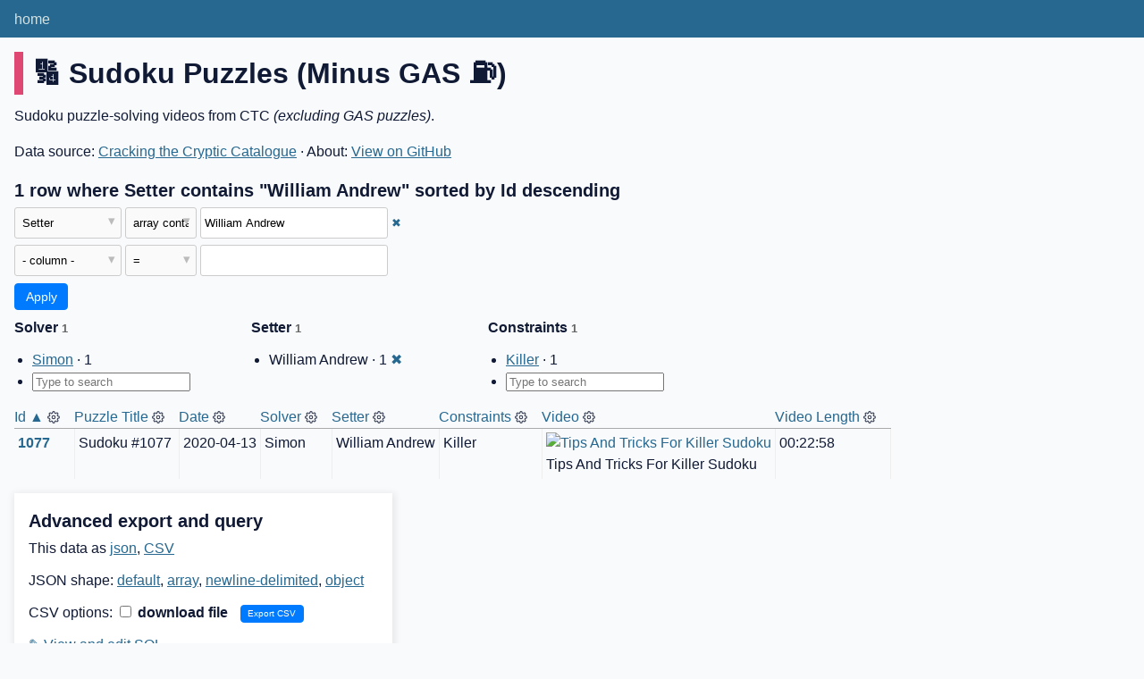

--- FILE ---
content_type: text/html; charset=utf-8
request_url: https://ctc-catalogue.com/ctc-catalogue-6fea2cf/not_gas_puzzles?Setter__arraycontains=William+Andrew&_nocol=Video+Length+%28Minutes%29
body_size: 4472
content:
<!DOCTYPE html>
<html>
<head>
    <title>ctc-catalogue: not_gas_puzzles: 1 row where Setter contains &#34;William Andrew&#34; sorted by Id descending</title>
    <link rel="stylesheet" href="/-/static/app.css?d59929">
    <meta name="viewport" content="width=device-width, initial-scale=1, shrink-to-fit=no">

<link rel="alternate" type="application/json+datasette" href="https://ctc-catalogue.com/ctc-catalogue-6fea2cf/not_gas_puzzles.json?Setter__arraycontains=William+Andrew&amp;_nocol=Video+Length+%28Minutes%29"><script src="/-/static/table.js" defer></script>
<script>DATASETTE_ALLOW_FACET = true;</script>
<style>
@media only screen and (max-width: 576px) {
.rows-and-columns td:nth-of-type(1):before { content: "Id"; }
.rows-and-columns td:nth-of-type(2):before { content: "Puzzle Title"; }
.rows-and-columns td:nth-of-type(3):before { content: "Date"; }
.rows-and-columns td:nth-of-type(4):before { content: "Solver"; }
.rows-and-columns td:nth-of-type(5):before { content: "Setter"; }
.rows-and-columns td:nth-of-type(6):before { content: "Constraints"; }
.rows-and-columns td:nth-of-type(7):before { content: "Video"; }
.rows-and-columns td:nth-of-type(8):before { content: "Video Length"; }
}
</style>
</head>
<body class="table db-ctc-catalogue table-not_gas_puzzles">
<div class="not-footer">
<header><nav>

  
  
    <p class="crumbs">
      
        
        
            <a href="/">home</a>
        
      
        
        
      
    </p>
  


    
    
</nav></header>



    



<section class="content">

<div class="page-header" style="border-color: #df4873">
    <h1>🔢 Sudoku Puzzles (Minus GAS ⛽️)</h1>
    
</div>


    <div class="metadata-description">
        
            Sudoku puzzle-solving videos from CTC <em>(excluding GAS puzzles)</em>.
        
    </div>


    <p>
    
    
        Data source: 
            <a href="https://docs.google.com/spreadsheets/d/1rVqAjm-l_Urjd3TNmIc3SmTmz_OlgSoBuhY7RPgiuRg/edit?usp=sharing">
        Cracking the Cryptic Catalogue</a>
    
    &middot;
        About: 
            <a href="https://github.com/mjr5749/ctc-database">
        View on GitHub</a>
    
    </p>





    <h3>1 row
        where Setter contains &#34;William Andrew&#34; sorted by Id descending
    </h3>


<form class="filters" action="/ctc-catalogue-6fea2cf/not_gas_puzzles" method="get">
    
    
        <div class="filter-row">
            <div class="select-wrapper">
                <select name="_filter_column_1">
                    <option value="">- remove filter -</option>
                    
                          <option>Id</option>
                    
                          <option>Puzzle Title</option>
                    
                          <option>Date</option>
                    
                          <option>Solver</option>
                    
                          <option selected>Setter</option>
                    
                          <option>Constraints</option>
                    
                          <option>Video</option>
                    
                          <option>Video Length</option>
                    
                          <option>Video Length (Minutes)</option>
                    
                </select>
            </div><div class="select-wrapper filter-op">
                <select name="_filter_op_1">
                    
                        <option value="exact">=</option>
                    
                        <option value="not">!=</option>
                    
                        <option value="contains">contains</option>
                    
                        <option value="endswith">ends with</option>
                    
                        <option value="startswith">starts with</option>
                    
                        <option value="gt">&gt;</option>
                    
                        <option value="gte">≥</option>
                    
                        <option value="lt">&lt;</option>
                    
                        <option value="lte">≤</option>
                    
                        <option value="like">like</option>
                    
                        <option value="notlike">not like</option>
                    
                        <option value="glob">glob</option>
                    
                        <option value="in">in</option>
                    
                        <option value="notin">not in</option>
                    
                        <option value="arraycontains" selected>array contains</option>
                    
                        <option value="arraynotcontains">array does not contain</option>
                    
                        <option value="date">date</option>
                    
                        <option value="isnull__1">is null</option>
                    
                        <option value="notnull__1">is not null</option>
                    
                        <option value="isblank__1">is blank</option>
                    
                        <option value="notblank__1">is not blank</option>
                    
                </select>
            </div><input type="text" name="_filter_value_1" class="filter-value" value="William Andrew">
        </div>
    
    <div class="filter-row">
        <div class="select-wrapper">
            <select name="_filter_column">
                <option value="">- column -</option>
                
                      <option>Id</option>
                
                      <option>Puzzle Title</option>
                
                      <option>Date</option>
                
                      <option>Solver</option>
                
                      <option>Setter</option>
                
                      <option>Constraints</option>
                
                      <option>Video</option>
                
                      <option>Video Length</option>
                
                      <option>Video Length (Minutes)</option>
                
            </select>
        </div><div class="select-wrapper filter-op">
            <select name="_filter_op">
                
                    <option value="exact">=</option>
                
                    <option value="not">!=</option>
                
                    <option value="contains">contains</option>
                
                    <option value="endswith">ends with</option>
                
                    <option value="startswith">starts with</option>
                
                    <option value="gt">&gt;</option>
                
                    <option value="gte">≥</option>
                
                    <option value="lt">&lt;</option>
                
                    <option value="lte">≤</option>
                
                    <option value="like">like</option>
                
                    <option value="notlike">not like</option>
                
                    <option value="glob">glob</option>
                
                    <option value="in">in</option>
                
                    <option value="notin">not in</option>
                
                    <option value="arraycontains">array contains</option>
                
                    <option value="arraynotcontains">array does not contain</option>
                
                    <option value="date">date</option>
                
                    <option value="isnull__1">is null</option>
                
                    <option value="notnull__1">is not null</option>
                
                    <option value="isblank__1">is blank</option>
                
                    <option value="notblank__1">is not blank</option>
                
            </select>
        </div><input type="text" name="_filter_value" class="filter-value">
    </div>
    <div class="filter-row">
        
            <div class="select-wrapper small-screen-only">
                <select name="_sort" id="sort_by">
                    <option value="">Sort...</option>
                    
                        
                            <option value="Id" selected>Sort by Id</option>
                        
                    
                        
                            <option value="Puzzle Title">Sort by Puzzle Title</option>
                        
                    
                        
                            <option value="Date">Sort by Date</option>
                        
                    
                        
                            <option value="Solver">Sort by Solver</option>
                        
                    
                        
                            <option value="Setter">Sort by Setter</option>
                        
                    
                        
                            <option value="Constraints">Sort by Constraints</option>
                        
                    
                        
                            <option value="Video">Sort by Video</option>
                        
                    
                        
                            <option value="Video Length">Sort by Video Length</option>
                        
                    
                </select>
            </div>
            <label class="sort_by_desc small-screen-only"><input type="checkbox" name="_sort_by_desc" checked> descending</label>
        
        
            <input type="hidden" name="_nocol" value="Video Length (Minutes)">
        
        <input type="submit" value="Apply">
    </div>
</form>








    <div class="facet-results">
    <script>
        // TODO: Consider moving Javascript out of the template

        const facetInputDebounce = (callback, wait) => {
            let timeoutId = null;
            return (...args) => {
                window.clearTimeout(timeoutId);
                timeoutId = window.setTimeout(() => {
                callback.apply(null, args);
                }, wait);
            };
        }

        function onFacetInput(facet){
            return (e) => {
                var input = e.target,
                    val = input.value;
                    list = input.getAttribute('list'),
                    options = document.getElementById(list).children;

                for(var i = 0; i < options.length; i++) {
                    if(options[i].value === val) {
                        // Selected item matches a value
                        // in the list of options
                        // console.log('item selected: ' + val + ', ' + i);
                        
                        link = document.getElementById(options[i].dataset.item);
                        link.style.display = "list-item";

                        break;
                    }
                }
            }
        }
    </script>

    
    
        <div class="facet-info facet-ctc-catalogue-not_gas_puzzles-Solver" id="facet-Solver" data-column="Solver">
            <p class="facet-info-name">
                <strong>Solver
                    <span class="facet-info-total">1</span>
                </strong>
                
            </p>

            <ul class="tight-bullets">
                
                    
                        <li 
                            
                            id="facet-Solver-item-0">
                            <a href="https://ctc-catalogue.com/ctc-catalogue-6fea2cf/not_gas_puzzles?Setter__arraycontains=William+Andrew&amp;_nocol=Video+Length+%28Minutes%29&amp;Solver__arraycontains=Simon">Simon</a> &middot; 1
                        </li>
                    
                

                <li id="facet-Solver-input-li">
                    <input 
                        list="facet-Solver-datalist" 
                        id="facet-Solver-input" 
                        autocomplete="off" 
                        placeholder="Type to search"
                    />
                    <datalist id="facet-Solver-datalist">
                        
                            
                                <option 
                                    data-item="facet-Solver-item-0" 
                                    value="Simon" />
                            
                        
                    </datalist>
                </li>

            </ul>

            <script defer>
            {
                // Listen for input changes on the input field, and react whenever an
                // option from the datalist has been entered or selected.
                document.getElementById(
                    "facet-Solver-input"
                ).addEventListener(
                    'input', 
                    facetInputDebounce(onFacetInput("facet-Solver"), 200));

                // Hide search input if list is empty.
                let datalist = document.getElementById("facet-Solver-datalist");
                if (datalist.children.length == 0) {
                    // Get the list item (li) containing the input field and hide it
                    document.getElementById(
                        "facet-Solver-input-li"
                    ).style.display = "none";
                }
            }
            </script>

        </div>
    
        <div class="facet-info facet-ctc-catalogue-not_gas_puzzles-Setter" id="facet-Setter" data-column="Setter">
            <p class="facet-info-name">
                <strong>Setter
                    <span class="facet-info-total">1</span>
                </strong>
                
            </p>

            <ul class="tight-bullets">
                
                    
                        <li>William Andrew &middot; 1 <a href="https://ctc-catalogue.com/ctc-catalogue-6fea2cf/not_gas_puzzles?_nocol=Video+Length+%28Minutes%29" class="cross">&#x2716;</a></li>
                    
                

                <li id="facet-Setter-input-li">
                    <input 
                        list="facet-Setter-datalist" 
                        id="facet-Setter-input" 
                        autocomplete="off" 
                        placeholder="Type to search"
                    />
                    <datalist id="facet-Setter-datalist">
                        
                            
                        
                    </datalist>
                </li>

            </ul>

            <script defer>
            {
                // Listen for input changes on the input field, and react whenever an
                // option from the datalist has been entered or selected.
                document.getElementById(
                    "facet-Setter-input"
                ).addEventListener(
                    'input', 
                    facetInputDebounce(onFacetInput("facet-Setter"), 200));

                // Hide search input if list is empty.
                let datalist = document.getElementById("facet-Setter-datalist");
                if (datalist.children.length == 0) {
                    // Get the list item (li) containing the input field and hide it
                    document.getElementById(
                        "facet-Setter-input-li"
                    ).style.display = "none";
                }
            }
            </script>

        </div>
    
        <div class="facet-info facet-ctc-catalogue-not_gas_puzzles-Constraints" id="facet-Constraints" data-column="Constraints">
            <p class="facet-info-name">
                <strong>Constraints
                    <span class="facet-info-total">1</span>
                </strong>
                
            </p>

            <ul class="tight-bullets">
                
                    
                        <li 
                            
                            id="facet-Constraints-item-0">
                            <a href="https://ctc-catalogue.com/ctc-catalogue-6fea2cf/not_gas_puzzles?Setter__arraycontains=William+Andrew&amp;_nocol=Video+Length+%28Minutes%29&amp;Constraints__arraycontains=Killer">Killer</a> &middot; 1
                        </li>
                    
                

                <li id="facet-Constraints-input-li">
                    <input 
                        list="facet-Constraints-datalist" 
                        id="facet-Constraints-input" 
                        autocomplete="off" 
                        placeholder="Type to search"
                    />
                    <datalist id="facet-Constraints-datalist">
                        
                            
                                <option 
                                    data-item="facet-Constraints-item-0" 
                                    value="Killer" />
                            
                        
                    </datalist>
                </li>

            </ul>

            <script defer>
            {
                // Listen for input changes on the input field, and react whenever an
                // option from the datalist has been entered or selected.
                document.getElementById(
                    "facet-Constraints-input"
                ).addEventListener(
                    'input', 
                    facetInputDebounce(onFacetInput("facet-Constraints"), 200));

                // Hide search input if list is empty.
                let datalist = document.getElementById("facet-Constraints-datalist");
                if (datalist.children.length == 0) {
                    // Get the list item (li) containing the input field and hide it
                    document.getElementById(
                        "facet-Constraints-input-li"
                    ).style.display = "none";
                }
            }
            </script>

        </div>
    
</div>



<div class="table-wrapper">
    <table class="rows-and-columns">
        <thead>
            <tr>
                
                    <th class="col-Id" scope="col" data-column="Id" data-column-type="integer" data-column-not-null="0" data-is-pk="1">
                        
                            
                                <a href="/ctc-catalogue-6fea2cf/not_gas_puzzles?Setter__arraycontains=William+Andrew&amp;_nocol=Video+Length+%28Minutes%29&amp;_sort=Id" rel="nofollow">Id&nbsp;▲</a>
                            
                        
                    </th>
                
                    <th class="col-Puzzle-Title-505d8d" scope="col" data-column="Puzzle Title" data-column-type="text" data-column-not-null="0" data-is-pk="0">
                        
                            
                                <a href="/ctc-catalogue-6fea2cf/not_gas_puzzles?Setter__arraycontains=William+Andrew&amp;_nocol=Video+Length+%28Minutes%29&amp;_sort=Puzzle+Title" rel="nofollow">Puzzle Title</a>
                            
                        
                    </th>
                
                    <th class="col-Date" scope="col" data-column="Date" data-column-type="text" data-column-not-null="0" data-is-pk="0">
                        
                            
                                <a href="/ctc-catalogue-6fea2cf/not_gas_puzzles?Setter__arraycontains=William+Andrew&amp;_nocol=Video+Length+%28Minutes%29&amp;_sort=Date" rel="nofollow">Date</a>
                            
                        
                    </th>
                
                    <th class="col-Solver" scope="col" data-column="Solver" data-column-type="text" data-column-not-null="0" data-is-pk="0">
                        
                            
                                <a href="/ctc-catalogue-6fea2cf/not_gas_puzzles?Setter__arraycontains=William+Andrew&amp;_nocol=Video+Length+%28Minutes%29&amp;_sort=Solver" rel="nofollow">Solver</a>
                            
                        
                    </th>
                
                    <th class="col-Setter" scope="col" data-column="Setter" data-column-type="text" data-column-not-null="0" data-is-pk="0">
                        
                            
                                <a href="/ctc-catalogue-6fea2cf/not_gas_puzzles?Setter__arraycontains=William+Andrew&amp;_nocol=Video+Length+%28Minutes%29&amp;_sort=Setter" rel="nofollow">Setter</a>
                            
                        
                    </th>
                
                    <th class="col-Constraints" scope="col" data-column="Constraints" data-column-type="text" data-column-not-null="0" data-is-pk="0">
                        
                            
                                <a href="/ctc-catalogue-6fea2cf/not_gas_puzzles?Setter__arraycontains=William+Andrew&amp;_nocol=Video+Length+%28Minutes%29&amp;_sort=Constraints" rel="nofollow">Constraints</a>
                            
                        
                    </th>
                
                    <th class="col-Video" scope="col" data-column="Video" data-column-type="text" data-column-not-null="0" data-is-pk="0">
                        
                            
                                <a href="/ctc-catalogue-6fea2cf/not_gas_puzzles?Setter__arraycontains=William+Andrew&amp;_nocol=Video+Length+%28Minutes%29&amp;_sort=Video" rel="nofollow">Video</a>
                            
                        
                    </th>
                
                    <th class="col-Video-Length-fb675a" scope="col" data-column="Video Length" data-column-type="text" data-column-not-null="0" data-is-pk="0">
                        
                            
                                <a href="/ctc-catalogue-6fea2cf/not_gas_puzzles?Setter__arraycontains=William+Andrew&amp;_nocol=Video+Length+%28Minutes%29&amp;_sort=Video+Length" rel="nofollow">Video Length</a>
                            
                        
                    </th>
                
            </tr>
        </thead>
        <tbody>
        
            <tr>
                
                    <td class="col-Id type-pk"><a href="/ctc-catalogue-6fea2cf/not_gas_puzzles/1077">1077</a></td>
                
                    <td class="col-Puzzle-Title-505d8d type-str">Sudoku #1077</td>
                
                    <td class="col-Date type-str">2020-04-13</td>
                
                    <td class="col-Solver type-str">Simon</td>
                
                    <td class="col-Setter type-str">William Andrew</td>
                
                    <td class="col-Constraints type-str">Killer</td>
                
                    <td class="col-Video type-str"><figure><a href="https://www.youtube.com/watch?v=jTA6nPhxfPI"><img src="https://img.youtube.com/vi/jTA6nPhxfPI/mqdefault.jpg" alt="Tips And Tricks For Killer Sudoku"></a><figcaption>Tips And Tricks For Killer Sudoku</figcaption></figure></td>
                
                    <td class="col-Video-Length-fb675a type-str">00:22:58</td>
                
            </tr>
        
        </tbody>
    </table>
</div>





    <div id="export" class="advanced-export">
        <h3>Advanced export and query</h3>
        <p>This data as <a href="/ctc-catalogue-6fea2cf/not_gas_puzzles.json?Setter__arraycontains=William+Andrew&amp;_nocol=Video+Length+%28Minutes%29">json</a>, <a href="/ctc-catalogue-6fea2cf/not_gas_puzzles.csv?Setter__arraycontains=William+Andrew&amp;_nocol=Video+Length+%28Minutes%29&amp;_size=max">CSV</a></p>
        <p>JSON shape:
            <a href="/ctc-catalogue-6fea2cf/not_gas_puzzles.json?Setter__arraycontains=William+Andrew&amp;_nocol=Video+Length+%28Minutes%29">default</a>,
            <a href="/ctc-catalogue-6fea2cf/not_gas_puzzles.json?Setter__arraycontains=William+Andrew&amp;_nocol=Video+Length+%28Minutes%29&amp;_shape=array">array</a>,
            <a href="/ctc-catalogue-6fea2cf/not_gas_puzzles.json?Setter__arraycontains=William+Andrew&amp;_nocol=Video+Length+%28Minutes%29&amp;_shape=array&amp;_nl=on">newline-delimited</a>,
                <a href="/ctc-catalogue-6fea2cf/not_gas_puzzles.json?Setter__arraycontains=William+Andrew&amp;_nocol=Video+Length+%28Minutes%29&amp;_shape=object">object</a>
            
        </p>
        <form action="/ctc-catalogue-6fea2cf/not_gas_puzzles.csv" method="get">
            <p>
                CSV options:
                <label><input type="checkbox" name="_dl"> download file</label>
                
                
                <input type="submit" value="Export CSV">
                
                    <input type="hidden" name="Setter__arraycontains" value="William Andrew">
                
                    <input type="hidden" name="_nocol" value="Video Length (Minutes)">
                
                    <input type="hidden" name="_size" value="max">
                
            </p>
        </form>
        
            <p><a class="not-underlined" title="select Id, [Puzzle Title], Date, Solver, Setter, Constraints, Video, [Video Length] from not_gas_puzzles where :p0 in (select value from json_each([not_gas_puzzles].[Setter])) order by Id desc limit 101" href="/ctc-catalogue-6fea2cf?sql=select+Id%2C+%5BPuzzle+Title%5D%2C+Date%2C+Solver%2C+Setter%2C+Constraints%2C+Video%2C+%5BVideo+Length%5D+from+not_gas_puzzles+where+%3Ap0+in+%28select+value+from+json_each%28%5Bnot_gas_puzzles%5D.%5BSetter%5D%29%29+order+by+Id+desc+limit+101&amp;p0=William+Andrew">&#x270e; <span class="underlined">View and edit SQL</span></a></p>
        
    </div>



</section>
</div>
<footer class="ft">Powered by <a href="https://datasette.io/" title="Datasette v0.65.1">Datasette</a>
&middot; Queries took 1361.791ms

    
    &middot;
        Data source: 
            <a href="https://docs.google.com/spreadsheets/d/1rVqAjm-l_Urjd3TNmIc3SmTmz_OlgSoBuhY7RPgiuRg/edit?usp=sharing">
        Cracking the Cryptic Catalogue</a>
    
    &middot;
        About: 
            <a href="https://github.com/mjr5749/ctc-database">
        View on GitHub</a>
    
    <p style="font-size:smaller">Last updated (UTC): <em>2026-01-15 04:28:34</em></p>
</footer>

<script>
document.body.addEventListener('click', (ev) => {
    /* Close any open details elements that this click is outside of */
    var target = ev.target;
    var detailsClickedWithin = null;
    while (target && target.tagName != 'DETAILS') {
        target = target.parentNode;
    }
    if (target && target.tagName == 'DETAILS') {
        detailsClickedWithin = target;
    }
    Array.from(document.getElementsByTagName('details')).filter(
        (details) => details.open && details != detailsClickedWithin
    ).forEach(details => details.open = false);
});
</script>



<!-- Templates considered: table-ctc-catalogue-not_gas_puzzles.html, *table.html -->
<script defer src="https://static.cloudflareinsights.com/beacon.min.js/vcd15cbe7772f49c399c6a5babf22c1241717689176015" integrity="sha512-ZpsOmlRQV6y907TI0dKBHq9Md29nnaEIPlkf84rnaERnq6zvWvPUqr2ft8M1aS28oN72PdrCzSjY4U6VaAw1EQ==" data-cf-beacon='{"version":"2024.11.0","token":"f5d635fc620a4e61b7e4b18a8a5f19fa","r":1,"server_timing":{"name":{"cfCacheStatus":true,"cfEdge":true,"cfExtPri":true,"cfL4":true,"cfOrigin":true,"cfSpeedBrain":true},"location_startswith":null}}' crossorigin="anonymous"></script>
</body>
</html>

--- FILE ---
content_type: application/javascript
request_url: https://ctc-catalogue.com/-/static/table.js
body_size: 3305
content:
var DROPDOWN_HTML = `<div class="dropdown-menu">
<div class="hook"></div>
<ul>
  <li><a class="dropdown-sort-asc" href="#">Sort ascending</a></li>
  <li><a class="dropdown-sort-desc" href="#">Sort descending</a></li>
  <li><a class="dropdown-facet" href="#">Facet by this</a></li>
  <li><a class="dropdown-hide-column" href="#">Hide this column</a></li>
  <li><a class="dropdown-show-all-columns" href="#">Show all columns</a></li>
  <li><a class="dropdown-not-blank" href="#">Show not-blank rows</a></li>
</ul>
<p class="dropdown-column-type"></p>
<p class="dropdown-column-description"></p>
</div>`;

var DROPDOWN_ICON_SVG = `<svg xmlns="http://www.w3.org/2000/svg" width="14" height="14" viewBox="0 0 24 24" fill="none" stroke="currentColor" stroke-width="2" stroke-linecap="round" stroke-linejoin="round">
  <circle cx="12" cy="12" r="3"></circle>
  <path d="M19.4 15a1.65 1.65 0 0 0 .33 1.82l.06.06a2 2 0 0 1 0 2.83 2 2 0 0 1-2.83 0l-.06-.06a1.65 1.65 0 0 0-1.82-.33 1.65 1.65 0 0 0-1 1.51V21a2 2 0 0 1-2 2 2 2 0 0 1-2-2v-.09A1.65 1.65 0 0 0 9 19.4a1.65 1.65 0 0 0-1.82.33l-.06.06a2 2 0 0 1-2.83 0 2 2 0 0 1 0-2.83l.06-.06a1.65 1.65 0 0 0 .33-1.82 1.65 1.65 0 0 0-1.51-1H3a2 2 0 0 1-2-2 2 2 0 0 1 2-2h.09A1.65 1.65 0 0 0 4.6 9a1.65 1.65 0 0 0-.33-1.82l-.06-.06a2 2 0 0 1 0-2.83 2 2 0 0 1 2.83 0l.06.06a1.65 1.65 0 0 0 1.82.33H9a1.65 1.65 0 0 0 1-1.51V3a2 2 0 0 1 2-2 2 2 0 0 1 2 2v.09a1.65 1.65 0 0 0 1 1.51 1.65 1.65 0 0 0 1.82-.33l.06-.06a2 2 0 0 1 2.83 0 2 2 0 0 1 0 2.83l-.06.06a1.65 1.65 0 0 0-.33 1.82V9a1.65 1.65 0 0 0 1.51 1H21a2 2 0 0 1 2 2 2 2 0 0 1-2 2h-.09a1.65 1.65 0 0 0-1.51 1z"></path>
</svg>`;

(function () {
  // Feature detection
  if (!window.URLSearchParams) {
    return;
  }
  function getParams() {
    return new URLSearchParams(location.search);
  }
  function paramsToUrl(params) {
    var s = params.toString();
    return s ? "?" + s : location.pathname;
  }
  function sortDescUrl(column) {
    var params = getParams();
    params.set("_sort_desc", column);
    params.delete("_sort");
    params.delete("_next");
    return paramsToUrl(params);
  }
  function sortAscUrl(column) {
    var params = getParams();
    params.set("_sort", column);
    params.delete("_sort_desc");
    params.delete("_next");
    return paramsToUrl(params);
  }
  function facetUrl(column) {
    var params = getParams();
    params.append("_facet", column);
    return paramsToUrl(params);
  }
  function hideColumnUrl(column) {
    var params = getParams();
    params.append("_nocol", column);
    return paramsToUrl(params);
  }
  function showAllColumnsUrl() {
    var params = getParams();
    params.delete("_nocol");
    params.delete("_col");
    return paramsToUrl(params);
  }
  function notBlankUrl(column) {
    var params = getParams();
    params.set(`${column}__notblank`, "1");
    return paramsToUrl(params);
  }
  function closeMenu() {
    menu.style.display = "none";
    menu.classList.remove("anim-scale-in");
  }
  // When page loads, add scroll listener on .table-wrapper
  document.addEventListener("DOMContentLoaded", () => {
    var tableWrapper = document.querySelector(".table-wrapper");
    if (tableWrapper) {
      tableWrapper.addEventListener("scroll", closeMenu);
    }
  });
  document.body.addEventListener("click", (ev) => {
    /* was this click outside the menu? */
    var target = ev.target;
    while (target && target != menu) {
      target = target.parentNode;
    }
    if (!target) {
      closeMenu();
    }
  });
  function iconClicked(ev) {
    ev.preventDefault();
    ev.stopPropagation();
    var th = ev.target;
    while (th.nodeName != "TH") {
      th = th.parentNode;
    }
    var rect = th.getBoundingClientRect();
    var menuTop = rect.bottom + window.scrollY;
    var menuLeft = rect.left + window.scrollX;
    var column = th.getAttribute("data-column");
    var params = getParams();
    var sort = menu.querySelector("a.dropdown-sort-asc");
    var sortDesc = menu.querySelector("a.dropdown-sort-desc");
    var facetItem = menu.querySelector("a.dropdown-facet");
    var notBlank = menu.querySelector("a.dropdown-not-blank");
    var hideColumn = menu.querySelector("a.dropdown-hide-column");
    var showAllColumns = menu.querySelector("a.dropdown-show-all-columns");
    if (params.get("_sort") == column) {
      sort.parentNode.style.display = "none";
    } else {
      sort.parentNode.style.display = "block";
      sort.setAttribute("href", sortAscUrl(column));
    }
    if (params.get("_sort_desc") == column) {
      sortDesc.parentNode.style.display = "none";
    } else {
      sortDesc.parentNode.style.display = "block";
      sortDesc.setAttribute("href", sortDescUrl(column));
    }
    /* Show hide columns options */
    if (params.get("_nocol") || params.get("_col")) {
      showAllColumns.parentNode.style.display = "block";
      showAllColumns.setAttribute("href", showAllColumnsUrl());
    } else {
      showAllColumns.parentNode.style.display = "none";
    }
    if (th.getAttribute("data-is-pk") != "1") {
      hideColumn.parentNode.style.display = "block";
      hideColumn.setAttribute("href", hideColumnUrl(column));
    } else {
      hideColumn.parentNode.style.display = "none";
    }
    /* Only show "Facet by this" if it's not the first column, not selected,
       not a single PK and the Datasette allow_facet setting is True */
    var displayedFacets = Array.from(
      document.querySelectorAll(".facet-info")
    ).map((el) => el.dataset.column);
    var isFirstColumn =
      th.parentElement.querySelector("th:first-of-type") == th;
    var isSinglePk =
      th.getAttribute("data-is-pk") == "1" &&
      document.querySelectorAll('th[data-is-pk="1"]').length == 1;
    if (
      !DATASETTE_ALLOW_FACET ||
      isFirstColumn ||
      displayedFacets.includes(column) ||
      isSinglePk
    ) {
      facetItem.parentNode.style.display = "none";
    } else {
      facetItem.parentNode.style.display = "block";
      facetItem.setAttribute("href", facetUrl(column));
    }
    /* Show notBlank option if not selected AND at least one visible blank value */
    var tdsForThisColumn = Array.from(
      th.closest("table").querySelectorAll("td." + th.className)
    );
    if (
      params.get(`${column}__notblank`) != "1" &&
      tdsForThisColumn.filter((el) => el.innerText.trim() == "").length
    ) {
      notBlank.parentNode.style.display = "block";
      notBlank.setAttribute("href", notBlankUrl(column));
    } else {
      notBlank.parentNode.style.display = "none";
    }
    var columnTypeP = menu.querySelector(".dropdown-column-type");
    var columnType = th.dataset.columnType;
    var notNull = th.dataset.columnNotNull == 1 ? " NOT NULL" : "";

    if (columnType) {
      columnTypeP.style.display = "block";
      columnTypeP.innerText = `Type: ${columnType.toUpperCase()}${notNull}`;
    } else {
      columnTypeP.style.display = "none";
    }

    var columnDescriptionP = menu.querySelector(".dropdown-column-description");
    if (th.dataset.columnDescription) {
      columnDescriptionP.innerText = th.dataset.columnDescription;
      columnDescriptionP.style.display = "block";
    } else {
      columnDescriptionP.style.display = "none";
    }
    menu.style.position = "absolute";
    menu.style.top = menuTop + 6 + "px";
    menu.style.left = menuLeft + "px";
    menu.style.display = "block";
    menu.classList.add("anim-scale-in");
  }
  var svg = document.createElement("div");
  svg.innerHTML = DROPDOWN_ICON_SVG;
  svg = svg.querySelector("*");
  svg.classList.add("dropdown-menu-icon");
  var menu = document.createElement("div");
  menu.innerHTML = DROPDOWN_HTML;
  menu = menu.querySelector("*");
  menu.style.position = "absolute";
  menu.style.display = "none";
  document.body.appendChild(menu);

  var ths = Array.from(document.querySelectorAll(".rows-and-columns th"));
  ths.forEach((th) => {
    if (!th.querySelector("a")) {
      return;
    }
    var icon = svg.cloneNode(true);
    icon.addEventListener("click", iconClicked);
    th.appendChild(icon);
  });
})();

/* Add x buttons to the filter rows */
(function () {
  var x = "✖";
  var rows = Array.from(document.querySelectorAll(".filter-row")).filter((el) =>
    el.querySelector(".filter-op")
  );
  rows.forEach((row) => {
    var a = document.createElement("a");
    a.setAttribute("href", "#");
    a.setAttribute("aria-label", "Remove this filter");
    a.style.textDecoration = "none";
    a.innerText = x;
    a.addEventListener("click", (ev) => {
      ev.preventDefault();
      let row = ev.target.closest("div");
      row.querySelector("select").value = "";
      row.querySelector(".filter-op select").value = "exact";
      row.querySelector("input.filter-value").value = "";
      ev.target.closest("a").style.display = "none";
    });
    row.appendChild(a);
    var column = row.querySelector("select");
    if (!column.value) {
      a.style.display = "none";
    }
  });
})();
